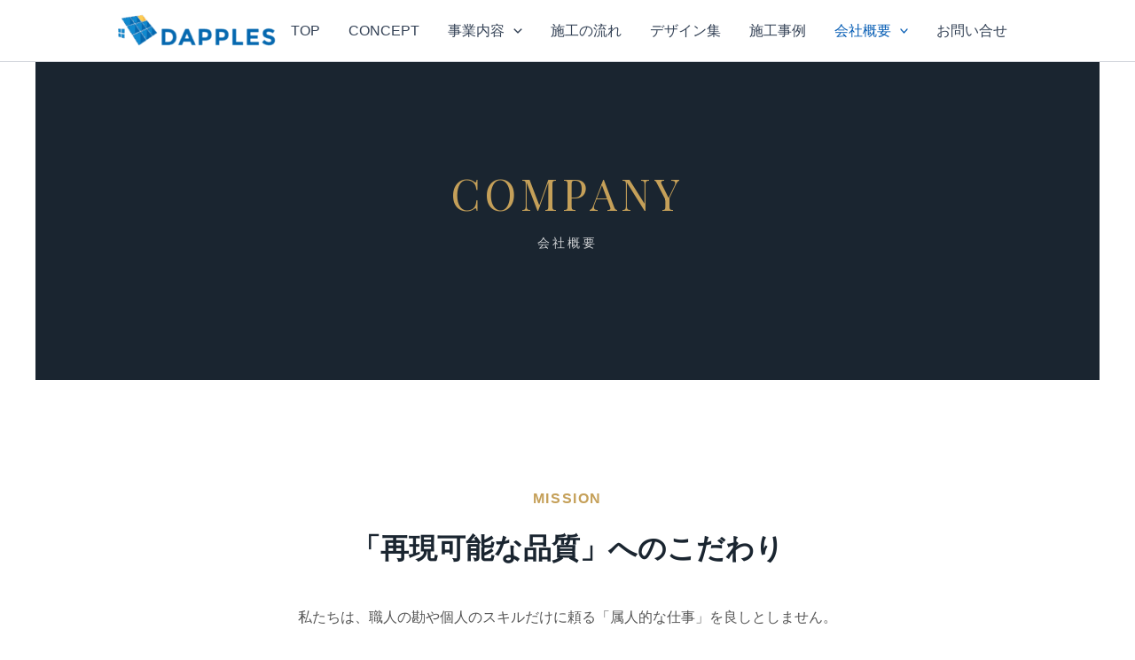

--- FILE ---
content_type: text/css
request_url: https://dapples.jp/wp-content/themes/dapples-works/style.css?ver=1767857834
body_size: 18102
content:
/*
Theme Name: Dapples Works
Template: astra
Description: Astra Child Theme for DAPPLES - Swiss Modern (Final Fix v14 4:3 Ratio)
Author: DAPPLES
Version: 14.4.0
*/

/* =========================================
   0. 基本設定
   ========================================= */
:root {
    --dp-navy: #1A2530;
    --dp-gold: #C5A059;
    --dp-bg-light: #FAFAFA;
    --dp-white: #FFFFFF;
    --dp-border: #EEEEEE;
    --header-height: 100px;
}

body {
    background-color: var(--dp-bg-light);
    color: var(--dp-navy);
    font-family: 'Helvetica Neue', 'Arial', 'Noto Sans JP', sans-serif;
    line-height: 1.8;
    margin: 0;
    padding: 0;
}

img { max-width: 100%; height: auto; display: block; }


/* ★重要: トップページのコンテナ幅制限を解除 */
body.home .site-content > .ast-container {
    max-width: 100% !important;
    padding: 0 !important;
    margin: 0 !important;
}

/* ★重要: ギャラリー詳細ページのコンテナ幅制限を強制解除 */
body.single-gallery .site-content > .ast-container {
    max-width: 100% !important;
    padding: 0 !important;
    margin: 0 !important;
}
body.single-gallery #primary,
body.single-gallery #main {
    margin: 0 !important;
    width: 100% !important;
    max-width: 100% !important;
    padding: 0 !important;
}

/* ★重要: 指定した固定ページ(dp-force-fullwidth)の幅制限をCSSで強制解除 */
/* functions.php でクラスを付与し、ここでスタイルを適用するダブルバインド */
body.dp-force-fullwidth .site-content > .ast-container,
body.dp-force-fullwidth #primary,
body.dp-force-fullwidth #main {
    max-width: 100% !important;
    padding: 0 !important;
    margin: 0 !important;
    width: 100% !important;
}

/* 独自コンテナ（コンテンツの幅を制御） */
.dp-container {
    max-width: 1280px;
    margin: 0 auto;
    padding: 0 40px;
    width: 100%;
    box-sizing: border-box;
}

/* =========================================
   1. ヘッダー (PC/スマホ 完全分離)
   ========================================= */

.dp-header {
    background: #ffffff;
    border-bottom: 1px solid var(--dp-border);
    height: var(--header-height);
    display: flex;
    align-items: center;
    padding: 0 40px;
    position: sticky;
    top: 0;
    z-index: 9999;
    width: 100%;
    box-sizing: border-box;
}

/* ロゴ共通 */
.dp-logo {
    display: flex;
    align-items: center;
    flex-shrink: 0;
}
.dp-logo img, .dp-logo .custom-logo {
    max-height: 40px;
    width: auto;
    height: auto;
}
.dp-logo a.site-title-text {
    font-weight: 900; font-size: 24px; letter-spacing: 0.1em;
    font-family: 'Playfair Display', serif; text-decoration: none; color: var(--dp-navy);
}

/* ▼▼▼ PC表示 (922px以上): 中央寄せ ▼▼▼ */
@media (min-width: 922px) {
    /* Astraのヘッダー構造を強制的に中央寄せにする */
    .site-header .ast-main-header-bar-content,
    .site-header .ast-builder-grid-row {
        justify-content: center !important;
        display: flex !important;
        gap: 60px !important; /* ロゴとメニューの間隔 */
    }

    /* ロゴエリアとメニューエリアの幅制約を解除 */
    .site-header .site-branding,
    .site-header .ast-builder-menu,
    .site-header .ast-header-break-point .main-header-bar-navigation {
        flex: 0 0 auto !important; 
        margin: 0 !important;
        width: auto !important;
    }

    /* Astra特有の「左エリア」「右エリア」の幅を無効化 */
    .site-header .site-header-primary-section-left,
    .site-header .site-header-primary-section-right {
        width: auto !important;
        flex: none !important;
        justify-content: center !important;
    }
    
    /* PC用のjustify設定 */
    .dp-header {
        justify-content: center;
    }
}

/* ▼▼▼ スマホ・タブレット表示 (921px以下): 左右配置（ロゴ左・メニュー右） ▼▼▼ */
@media (max-width: 921px) {
    /* グリッド全体を左右配置に */
    .site-header .ast-main-header-bar-content,
    .site-header .ast-builder-grid-row {
        justify-content: space-between !important;
        display: flex !important;
        width: 100% !important;
        gap: 0 !important;
    }
    
    /* ロゴエリアを左寄せ */
    .site-header .site-header-primary-section-left,
    .site-header .ast-builder-layout-element.site-header-focus-item {
        justify-content: flex-start !important;
        margin-right: auto !important;
        flex: 1 !important; /* 幅を確保 */
    }
    
    /* メニュー（ハンバーガー）エリアを右寄せ */
    .site-header .site-header-primary-section-right,
    .site-header .ast-mobile-menu-trigger-fill {
        justify-content: flex-end !important;
        margin-left: auto !important;
        flex: 0 0 auto !important;
    }
    
    /* ヘッダー内部要素の余白調整 */
    .ast-header-break-point .main-header-bar {
        padding-left: 20px !important;
        padding-right: 20px !important;
    }
}

/* ナビゲーション（PC用） */
.dp-nav ul {
    display: flex; gap: 30px; align-items: center; list-style: none; margin: 0; padding: 0;
}
.dp-nav li { position: relative; }
.dp-nav a {
    font-size: 13px; font-weight: 500; letter-spacing: 0.05em; text-transform: uppercase;
    text-decoration: none; padding: 10px 0; display: block;
    color: var(--dp-navy);
    transition: 0.3s;
}
.dp-nav a:hover, .dp-nav a.active { color: var(--dp-gold); }

/* ドロップダウンメニュー */
.dp-dropdown {
    position: absolute; top: 100%; left: 50%; transform: translateX(-50%) translateY(10px);
    background: #fff; min-width: 240px; box-shadow: 0 10px 30px rgba(0,0,0,0.1);
    border-radius: 4px; opacity: 0; visibility: hidden; transition: all 0.3s;
    padding: 10px 0; border: 1px solid var(--dp-border);
    display: flex; flex-direction: column;
}
.dp-nav li:hover .dp-dropdown { opacity: 1; visibility: visible; transform: translateX(-50%) translateY(0); }
.dp-dropdown a { color: var(--dp-navy) !important; padding: 12px 20px; text-align: left; }
.dp-dropdown a:hover { background: var(--dp-bg-light); color: var(--dp-gold) !important; }

/* CONTACTボタン */
a.dp-btn-nav {
    background: var(--dp-gold); color: #fff !important;
    padding: 10px 25px !important; border-radius: 2px;
}
a.dp-btn-nav:hover { background: var(--dp-navy) !important; }

/* =========================================
   2. コンテンツ共通スタイル
   ========================================= */
/* セクションベース */
.dp-section {
    padding: 120px 0; /* 最新トレンドに合わせて余白を広めに */
    position: relative;
    width: 100%;
}

/* 背景色ユーティリティ */
.dp-bg-white { background-color: #FFFFFF; }
.dp-bg-gray { background-color: #F5F5F5; }
.dp-bg-navy { background-color: #1A2530; color: #fff; }

/* 見出し */
.dp-sec-title { margin-bottom: 60px; color: var(--dp-navy); text-align: left; }
.dp-sec-title.center { text-align: center; }
.dp-sec-title .en {
    display: block; font-size: 13px; letter-spacing: 0.3em; color: var(--dp-gold);
    margin-bottom: 15px; font-weight: 600; font-family: 'Playfair Display', serif;
}
.dp-sec-title .jp {
    display: block; font-size: 38px; font-weight: 900; line-height: 1.3;
}

/* Bento Grid */
.dp-bento-grid { display: grid; grid-template-columns: repeat(3, 1fr); gap: 30px; }
.dp-bento-card {
    background: var(--dp-white); padding: 40px; border: 1px solid var(--dp-border); border-radius: 4px;
    box-shadow: 0 4px 15px rgba(0,0,0,0.05); transition: 0.3s; display: flex; flex-direction: column;
    text-decoration: none; color: inherit; height: 100%; box-sizing: border-box;
}
.dp-bento-card:hover { transform: translateY(-5px); box-shadow: 0 10px 30px rgba(0,0,0,0.1); }
.dp-bento-icon { font-size: 40px; color: var(--dp-gold); margin-bottom: 20px; }
.dp-bento-card h3 { font-size: 20px; font-weight: 700; margin-bottom: 15px; color: var(--dp-navy); }
.dp-bento-card p { font-size: 15px; color: #555; margin-bottom: auto; line-height: 1.8; }

/* ボタン */
.dp-btn {
    display: inline-flex; align-items: center; justify-content: center; padding: 16px 45px;
    text-decoration: none; transition: 0.3s; font-weight: 700; border-radius: 2px; font-size: 14px;
    cursor: pointer;
}
.dp-btn-gold { background: var(--dp-gold); color: #fff; border: 1px solid var(--dp-gold); }
.dp-btn-gold:hover { background: var(--dp-navy); border-color: var(--dp-navy); color: #fff; }
.dp-btn-outline { border: 1px solid var(--dp-navy); color: var(--dp-navy); background: transparent; }
.dp-btn-outline:hover { background: var(--dp-navy); color: #fff; }

/* Works Grid */
.dp-works-grid-v2 { display: grid; grid-template-columns: repeat(3, 1fr); gap: 40px; }
.dp-work-card-v2 {
    background: var(--dp-white); border-radius: 4px; overflow: hidden; box-shadow: 0 4px 15px rgba(0,0,0,0.05);
    transition: transform 0.4s; display: block; text-decoration: none; color: inherit;
}
.dp-work-card-v2:hover { transform: translateY(-8px); }
.dp-work-thumb-v2 { height: 260px; position: relative; overflow: hidden; }
.dp-work-thumb-v2 img { width: 100%; height: 100%; object-fit: cover; transition: transform 0.6s; }
.dp-work-card-v2:hover .dp-work-thumb-v2 img { transform: scale(1.1); }
.dp-work-tag { position: absolute; top: 20px; left: 20px; background: rgba(26,37,48,0.9); color: #fff; font-size: 11px; padding: 6px 14px; border-radius: 2px; font-weight: 600; z-index: 2; }
.dp-work-price { position: absolute; bottom: 0; right: 0; background: var(--dp-gold); color: #fff; font-weight: 700; padding: 8px 20px; font-size: 14px; z-index: 2; }
.dp-work-body { padding: 25px; }
.dp-work-title { font-size: 18px; font-weight: 700; margin-bottom: 10px; color: var(--dp-navy); }

/* スプリットレイアウト */
.dp-split { display: flex; align-items: center; gap: 60px; justify-content: space-between; }
.dp-split-img { flex: 1; max-width: 50%; }
.dp-split-img img { width: 100%; border-radius: 2px; box-shadow: 0 10px 30px rgba(0,0,0,0.05); }
.dp-split-text { flex: 1; max-width: 50%; }

/* CTAセクション（リッチ）修正版 */
.dp-cta-rich {
    background-image: url('http://exterior.dapples.jp/wp-content/uploads/allcta2r-scaled.jpg');
    background-size: cover;
    background-position: center;
    background-attachment: fixed; /* パララックス効果で奥行きを出す */
    color: #fff;
    text-align: center;
    padding: 160px 0;
    position: relative;
    width: 100%;
    overflow: hidden;
}

.dp-cta-rich::before {
    content: '';
    position: absolute;
    inset: 0;
    /* 修正前: background: rgba(26,37,48,0.85); */
    /* 修正後: 少し明るくし、青みを強調して写真を活かす */
    background: rgba(26, 37, 48, 0.65);
    /* オプション: すりガラス効果で文字を読みやすくする（モダンな処理） */
    backdrop-filter: blur(2px); 
    z-index: 1;
}

.dp-cta-content {
    position: relative;
    z-index: 2;
}

/* タイトルにアクセントを追加 */
.dp-cta-rich h2 {
    text-shadow: 0 4px 10px rgba(0,0,0,0.3);
}

/* CTAセクション修正 */
.dp-cta-rich h2 {
    /* 文字色をゴールドに変更して視認性確保 */
    color: var(--dp-gold) !important; 
    /* 読みやすくするための強い影 */
    text-shadow: 0 2px 5px rgba(0,0,0,0.8);
    font-size: 42px; /* 少しサイズアップ */
}

/* 本文は白のままで、影を落として読みやすくする */
.dp-cta-rich p {
    color: #fff;
    text-shadow: 0 2px 4px rgba(0,0,0,0.9);
    font-weight: 500;
}

/* フッター */
.dp-footer { background: var(--dp-navy); color: #fff; padding: 60px 0; text-align: center; width: 100%; }

/* ページヘッダー (下層) */
.dp-page-header { background-color: var(--dp-navy); color: #fff; padding: 100px 0; text-align: center; background-size: cover; background-position: center; width: 100%; }
.dp-page-title { font-size: 48px; font-family: 'Playfair Display', serif; color: var(--dp-gold); margin-bottom:10px; }
.dp-page-desc { font-size: 16px; opacity: 0.9; }

/* 詳細ページ系 */
.dp-service-detail-hero { width: 100%; height: 400px; display: flex; align-items: center; justify-content: center; background-size: cover; color: #fff; margin-bottom: 80px; }
.dp-detail-content { display: flex; gap: 50px; align-items: flex-start; margin-bottom: 80px; }
.dp-detail-text, .dp-detail-img { flex: 1; }

/* レスポンシブ */
@media (max-width: 1024px) {
    .dp-bento-grid, .dp-works-grid-v2 { grid-template-columns: repeat(2, 1fr); }
    .dp-container { padding: 0 25px; }
    .dp-split, .dp-detail-content { flex-direction: column; }
    .dp-split-img, .dp-split-text { max-width: 100%; }
}
@media (max-width: 768px) {
    .dp-container, .ast-container { padding: 0 3% !important; }
    .dp-bento-grid, .dp-works-grid-v2 { grid-template-columns: 1fr; }
    .dp-header { padding: 0 20px; }
    .dp-nav { display: none; } 
    /* dp-sec-title.center の左寄せ設定は削除（中央寄せ維持の要望が多いため） */
}

/* =========================================
   フッターデザインの刷新 (Silent Luxury)
   ========================================= */

/* フッター全体の背景をネイビーにし、余白を広げる */
.site-footer {
    background-color: #1A2530 !important;
    color: #ffffff !important;
    border-top: 1px solid rgba(255, 255, 255, 0.1);
    padding: 40px 0 !important;
}

/* 著作権テキストのデザイン */
.ast-footer-copyright {
    color: rgba(255, 255, 255, 0.6) !important; /* 少しグレーがかった白で上品に */
    font-size: 13px !important;
    letter-spacing: 0.05em;
    font-family: 'Helvetica Neue', Arial, sans-serif;
}

/* リンクがある場合のホバー色（念のため） */
.site-footer a {
    color: #ffffff !important;
}
.site-footer a:hover {
    color: #C5A059 !important; /* ホバー時にゴールド */
}

/* Astraのデフォルトの区切り線などを消す */
.ast-small-footer-section-1 {
    border: none !important;
}

/* =========================================
   Astra標準の余白（隙間）を強制削除
   ========================================= */
@media (min-width: 1200px) {
    .ast-plain-container.ast-no-sidebar #primary {
        margin-bottom: 0 !important;
        /* もし上部の隙間も気になる場合は下記も有効化してください */
        /* margin-top: 0 !important; */
    }
}

/* =========================================
   Astraのページビルダー用デフォルト余白を強制削除
   ========================================= */
.ast-single-post.ast-page-builder-template .site-main > article, 
.ast-page-builder-template .post-navigation,
.ast-page-builder-template .entry-content {
    padding-top: 0 !important;
    padding-bottom: 0 !important;
    padding-left: 0 !important;
    padding-right: 0 !important;
    margin-top: 0 !important;
    margin-bottom: 0 !important;
}

/* =========================================
   Contact Form 7 デザイン (Silent Luxury)
   ========================================= */

/* フォーム全体の幅調整（スマホで見やすく） */
.dp-form-container {
    width: 100%;
    max-width: 100%;
}

/* 行ごとのレイアウト */
.dp-form-row {
    margin-bottom: 30px;
    display: flex;
    flex-direction: column;
    text-align: left;
}

/* ラベルデザイン */
.dp-form-label {
    font-weight: 700;
    margin-bottom: 10px;
    font-size: 14px;
    color: #1A2530; /* ネイビー */
    display: flex;
    align-items: center;
    gap: 10px;
}

/* 必須・任意バッジ */
.dp-required, .dp-any {
    font-size: 11px;
    padding: 2px 8px;
    border-radius: 2px;
    font-weight: 500;
}
.dp-required { background: #C5A059; color: #fff; } /* ゴールド */
.dp-any { background: #eee; color: #666; }

/* 入力フィールド共通 */
.dp-form-control, .dp-form-select {
    width: 100%;
    padding: 15px;
    border: 1px solid #ddd;
    border-radius: 2px;
    font-size: 16px;
    background: #FAFAFA;
    transition: 0.3s;
    box-sizing: border-box; /* 枠からはみ出さない設定 */
}

/* フォーカス時（入力中） */
.dp-form-control:focus, .dp-form-select:focus {
    background: #fff;
    border-color: #1A2530; /* ネイビー */
    outline: none;
    box-shadow: 0 0 0 1px #1A2530;
}

/* テキストエリア */
textarea.dp-form-control {
    height: 180px;
    line-height: 1.6;
}

/* 送信ボタンエリア */
.dp-form-submit {
    text-align: center;
    margin-top: 40px;
}
.dp-form-submit .wpcf7-submit {
    width: 100%;
    max-width: 300px;
    padding: 18px 0;
    cursor: pointer;
}

/* プライバシーポリシーチェック */
.dp-privacy-row {
    text-align: center;
    margin-top: 40px;
    font-size: 14px;
}
.dp-privacy-check input {
    margin-right: 10px;
    transform: scale(1.2);
}

/* エラーメッセージの美化 */
.wpcf7-not-valid-tip {
    font-size: 12px;
    color: #d9534f;
    margin-top: 5px;
    font-weight: 500;
}

/* レスポンシブ対応 */
@media (min-width: 769px) {
    /* PCではラベルと入力を横並びにしたい場合（今回は縦並び推奨ですが、横にしたい場合はここを調整） */
    /* 現在のデザインは縦積み（Stack）で、モダンかつスマホファーストな設計にしています */
}

/* =========================================
   お気に入りボタンの状態変化
   ========================================= */

/* ボタン自体のスタイル（詳細ページ用） */
.dp-like-btn {
    display: inline-flex; 
    align-items: center; 
    gap: 12px;
    cursor: pointer;
    background: #fff;
    border: 1px solid #1A2530;
    color: #1A2530;
    padding: 14px 40px;
    border-radius: 50px;
    font-size: 14px;
    font-weight: 700;
    letter-spacing: 0.1em;
    transition: all 0.3s ease;
    box-shadow: 0 4px 10px rgba(0,0,0,0.05);
}

.dp-like-btn:hover {
    background: #1A2530;
    color: #fff;
    transform: translateY(-2px);
    box-shadow: 0 6px 15px rgba(0,0,0,0.15);
}

/* アイコン */
.dp-like-icon {
    font-size: 18px;
    color: #ccc;
    transition: 0.3s;
}
.dp-like-btn:hover .dp-like-icon {
    color: #fff;
}

/* アクティブ（登録済み）の時 */
.dp-like-btn.active {
    border-color: #e0245e;
    color: #e0245e;
    background: #fff0f5;
}

.dp-like-btn.active .dp-like-icon {
    color: #e0245e; /* ピンクレッド */
    font-weight: 900; /* ハートを塗りつぶし風に見せる（フォントによる） */
    animation: heartPop 0.3s ease-out;
}
.dp-like-btn.active:hover {
    background: #e0245e;
    color: #fff;
}
.dp-like-btn.active:hover .dp-like-icon {
    color: #fff;
}

@keyframes heartPop {
    0% { transform: scale(1); }
    50% { transform: scale(1.3); }
    100% { transform: scale(1); }
}


/* ついでに、タグリンクのスタイルも定義（ショートコード用） */
.dp-tag-list .dp-tag-link {
    display: inline-block;
    background: #f0f0f0;
    color: #666;
    padding: 5px 15px;
    border-radius: 20px;
    text-decoration: none;
    font-size: 12px;
    margin-right: 5px;
    margin-bottom: 5px;
    transition: 0.3s;
}
.dp-tag-list .dp-tag-link:hover {
    background: #ddd;
    color: #333;
}

/* =========================================
   施工事例詳細ページ (V3.0 FIXED + 4:3 Ratio)
   ========================================= */

/* 全体ラッパー */
.dp-case-wrapper {
    width: 100%;
    max-width: 960px;
    margin: 0 auto;
    padding: 0 20px;
    color: #333;
    font-family: 'Helvetica Neue', Arial, sans-serif;
    box-sizing: border-box;
}

/* セクション共通 */
.dp-case-section { margin-bottom: 100px; }

/* 見出し（英語サブタイトル付き） */
.dp-case-heading {
    font-size: 24px;
    font-weight: 700;
    color: #1A2530;
    margin-bottom: 30px;
    text-align: center;
    display: flex;
    flex-direction: column;
    align-items: center;
}
.dp-case-heading::before {
    content: attr(data-en);
    font-family: 'Playfair Display', serif;
    font-size: 14px;
    color: #C5A059;
    letter-spacing: 0.2em;
    margin-bottom: 10px;
    display: block;
}

/* 1. ページ内ナビゲーション (目次) */
.dp-page-nav {
    display: flex;
    justify-content: center;
    gap: 30px;
    margin-bottom: 60px;
    flex-wrap: wrap;
    border-bottom: 1px solid #eee;
    padding-bottom: 20px;
}
.dp-nav-link {
    font-size: 14px;
    color: #888;
    padding: 5px 0;
    text-decoration: none;
    transition: 0.3s;
    position: relative;
    font-weight: 500;
    letter-spacing: 0.05em;
    border: none;
    background: none;
}
.dp-nav-link::after {
    content: ''; position: absolute; bottom: 0; left: 0; width: 0; height: 1px;
    background: #C5A059; transition: 0.3s;
}
.dp-nav-link:hover { color: #1A2530; }
.dp-nav-link:hover::after { width: 100%; }
.dp-nav-link::before { content: '↓'; font-size: 10px; margin-right: 5px; opacity: 0.5; }

/* 2. ストーリー（課題・要望） */
.dp-story-box {
    background: #F9F9F9;
    padding: 60px;
    border-radius: 4px;
    text-align: center;
}
.dp-story-title { font-weight: 700; font-size: 18px; margin-bottom: 20px; color: #1A2530; }
.dp-story-text { font-size: 16px; line-height: 1.8; color: #555; }

/* 3. コンセプト (画像設定：4:3比率固定・レスポンシブ対応) */
.dp-concept-img {
    width: 100%;
    height: auto;
    aspect-ratio: 4 / 3; /* ★ここで縦横比を4:3に固定 */
    border-radius: 4px;
    margin-bottom: 30px;
    box-shadow: 0 10px 30px rgba(0,0,0,0.05);
    display: block;
    object-fit: cover; /* 枠に合わせてトリミング（歪ませない） */
    object-position: center 60%; /* 中心よりやや下を基準 */
}
.dp-concept-text {
    font-size: 16px;
    line-height: 2.0;
    text-align: center;
    margin-bottom: 40px;
}

/* 4. こだわり (スプリットレイアウト - 画像設定：4:3比率固定) */
/* 標準レイアウト用 */
.dp-split { display: flex; align-items: center; gap: 50px; margin-bottom: 60px; }
.dp-split-img, .dp-split-text { flex: 1; }
.dp-split-img img { 
    width: 100%; 
    height: auto;
    aspect-ratio: 4 / 3; /* ★4:3固定 */
    border-radius: 4px; 
    display: block;
    object-fit: cover; /* トリミング */
}
.dp-point-title { font-size: 20px; font-weight: 700; margin-bottom: 15px; color: #1A2530; }

/* カスタムレイアウト用 (.dp-split-custom) - HTML側でよく使用されるクラス */
.dp-split-custom figure { margin: 0; width: 100%; }
.dp-split-custom figure img {
    width: 100%;
    height: auto;
    aspect-ratio: 4 / 3; /* ★4:3固定 */
    display: block;
    border-radius: 8px;
    object-fit: cover; /* トリミング */
}

/* .dp-split-custom のPC/SPレイアウト調整 */
@media (min-width: 768px) {
    .dp-split-custom {
        display: flex;
        align-items: center;
        gap: 50px;
        margin-bottom: 60px;
    }
    /* 交互配置用: flex-direction: row-reverse を style属性で入れた場合も効くように */
    .dp-split-custom[style*="row-reverse"] {
        flex-direction: row-reverse;
    }
    .dp-split-custom > figure,
    .dp-split-custom > .dp-split-custom-text {
        flex: 1; /* 1:1 分割 */
    }
}
@media (max-width: 767px) {
    .dp-split-custom {
        display: block;
        margin-bottom: 40px;
    }
    .dp-split-custom > figure {
        margin-bottom: 20px;
    }
}

/* 5. Micro CTA (WEB閲覧タイプ) */
.dp-micro-cta {
    background: #fff;
    border: 2px solid #1A2530;
    padding: 60px 40px;
    margin: 80px auto;
    position: relative;
    box-shadow: 0 10px 30px rgba(0,0,0,0.05);
    max-width: 800px;
    width: 100%;
    
    /* 中身を中央揃え */
    display: flex;
    flex-direction: column;
    align-items: center;
    text-align: center;
}

.dp-micro-cta::before {
    content: 'FREE ACCESS';
    position: absolute;
    top: -15px;
    left: 50%;
    transform: translateX(-50%);
    background: #1A2530;
    color: #fff;
    padding: 5px 25px;
    font-size: 12px;
    letter-spacing: 0.1em;
    font-weight: 700;
    white-space: nowrap;
}

/* ボタンの幅調整 */
.dp-micro-cta .dp-btn {
    min-width: 300px;
    max-width: 100%;
}

/* 6. お客様の声 */
.dp-voice-box {
    border: 1px solid #eee;
    padding: 50px;
    position: relative;
    background: #fff;
    border-radius: 4px;
}
.dp-voice-icon {
    position: absolute; top: -20px; left: 50%; transform: translateX(-50%);
    background: #C5A059; color: #fff; width: 40px; height: 40px;
    border-radius: 50%; display: flex; align-items: center; justify-content: center;
    font-size: 20px;
}

/* 7. 担当者 */
.dp-staff-box {
    display: flex; gap: 40px; align-items: flex-start;
    border-top: 1px solid #eee; padding-top: 40px; margin-top: 40px;
}
.dp-staff-img { width: 100px; height: 100px; border-radius: 50%; object-fit: cover; flex-shrink: 0; }

/* 8. タグ・お気に入り */
.dp-tags-area {
    margin-top: 60px; padding-top: 40px; border-top: 1px solid #eee;
    display: flex; justify-content: space-between; align-items: center; flex-wrap: wrap; gap: 20px;
}

/* 9. スマホ対応 (メディアクエリ) */
@media (max-width: 768px) {
    .dp-split { flex-direction: column !important; gap: 30px !important; }
    .dp-split-img, .dp-split-text { width: 100% !important; flex: auto !important; }
    .dp-staff-box { flex-direction: column; text-align: center; align-items: center; gap: 20px; }
    .dp-tags-area { flex-direction: column; text-align: center; }
    .dp-nav-link { font-size: 12px; width: 45%; text-align: center; }
    .dp-page-nav { justify-content: space-between; gap: 10px; }
    .dp-micro-cta { padding: 40px 20px; margin: 60px 0; }
    .dp-micro-cta .dp-btn { width: 100%; min-width: 0; }
}

/* =========================================
   10. Swiperデザイン (ギャラリー画像 4:3 固定修正版)
   ========================================= */
.swiper-pagination-bullet-active {
    background: var(--dp-gold) !important;
}

/* ▼▼▼ 修正：ギャラリー画像の比率を4:3に強制統一 ▼▼▼ */
.dp-works-slider img,
.dp-gallery-slider img, /* 念のため別クラス名も想定して追加 */
#gallery img {
    width: 100% !important;
    height: auto !important;
    aspect-ratio: 4 / 3 !important; /* ★ここで縦横比を4:3に固定 */
    object-fit: cover !important;   /* 枠に合わせてトリミング（歪み防止） */
    border-radius: 4px;             /* 他の画像と合わせて角丸に */
}

/* ▼▼▼ 修正：スマホ表示時の設定 ▼▼▼ */
@media (max-width: 768px) {
    /* 以前の height: 300px !important; を削除し、アスペクト比指定を優先 */
    .dp-works-slider img {
        height: auto !important;        /* 固定高さを解除 */
        aspect-ratio: 4 / 3 !important; /* スマホでも4:3を維持 */
    }
}

/* ▼▼▼ リフォーム事例専用スタイル (Minimal & Luxury) ▼▼▼ */

/* 1. 概要セクション（シンプルに） */
.dp-reform-intro {
    margin-bottom: 50px;
    border-bottom: 1px solid #E1E4E8;
    padding-bottom: 30px;
}
.dp-reform-intro h2 {
    font-size: 24px;
    color: #1A2530; /* Navy */
    margin-bottom: 20px;
    font-weight: 700;
    line-height: 1.4;
}
.dp-reform-intro p {
    font-size: 15px;
    color: #555;
    line-height: 1.8;
}

/* 2. ポイントセクション（スペック表風リストデザイン） */
.dp-point-list {
    margin-bottom: 50px;
}
.dp-point-row {
    display: flex;
    border-top: 1px solid #E1E4E8;
    padding: 25px 0;
    align-items: baseline;
}
.dp-point-row:last-child {
    border-bottom: 1px solid #E1E4E8;
}

/* ナンバリング */
.dp-point-num {
    font-family: "Helvetica Neue", Helvetica, Arial, sans-serif;
    font-size: 14px;
    color: #C5A059; /* Gold */
    font-weight: bold;
    width: 40px;
    flex-shrink: 0;
    padding-top: 2px;
}

/* 見出しと本文のラッパー */
.dp-point-content {
    width: 100%;
}

/* ポイントの見出し */
.dp-point-head {
    font-size: 18px;
    font-weight: bold;
    color: #1A2530;
    margin-bottom: 10px;
    display: block;
}

/* ポイントの本文 */
.dp-point-text {
    font-size: 14px;
    color: #666;
    line-height: 1.8;
    margin: 0;
}

/* 3. CTAエリア（リフォーム用） */
.dp-reform-cta {
    background-color: #F5F7FA;
    border: 1px solid #E1E4E8;
    border-radius: 4px; 
    padding: 40px 30px;
    text-align: center;
    margin-bottom: 40px;
}
.dp-reform-cta h3 {
    font-size: 20px;
    color: #1A2530;
    font-weight: bold;
    margin-bottom: 15px;
}
.dp-btn-contact {
    display: inline-block;
    background: #1A2530; 
    color: #fff;
    font-weight: bold;
    padding: 16px 45px;
    text-decoration: none;
    transition: all 0.3s;
    font-size: 15px;
    letter-spacing: 0.05em;
}
.dp-btn-contact:hover {
    background: #C5A059;
    opacity: 1;
}

/* スマホ対応 */
@media screen and (max-width: 768px) {
    .dp-point-row { flex-direction: column; }
    .dp-point-num { margin-bottom: 5px; }
    .dp-reform-cta { padding: 30px 20px; }
}

/* =========================================
   DESIGN GALLERY STYLES (一覧用)
   ========================================= */

/* フィルターナビ */
.dp-gallery-filter {
    display: flex;
    justify-content: center;
    flex-wrap: wrap;
    gap: 15px;
}
.dp-gallery-filter a {
    color: #888;
    text-decoration: none;
    font-size: 13px;
    font-weight: 500;
    padding: 5px 15px;
    border-radius: 50px;
    transition: 0.3s;
    border: 1px solid transparent;
}
.dp-gallery-filter a:hover,
.dp-gallery-filter a.active {
    color: #1A2530;
    border-color: #1A2530;
    background: #f0f0f0;
}

/* ギャラリーグリッド（一覧） */
.dp-gallery-grid {
    display: grid;
    grid-template-columns: repeat(3, 1fr);
    gap: 30px;
    margin-bottom: 60px;
}
.dp-gallery-card {
    display: block;
    text-decoration: none;
    background: #fff;
    border-radius: 4px; /* 角丸を少し控えめに */
    overflow: hidden;
    transition: transform 0.4s ease, box-shadow 0.4s ease;
}
.dp-gallery-card:hover {
    transform: translateY(-5px);
    box-shadow: 0 15px 40px rgba(0,0,0,0.1);
}

/* 画像エリア */
.dp-gallery-thumb {
    position: relative;
    overflow: hidden;
    aspect-ratio: 4 / 3; /* 4:3比率固定 */
}
.dp-gallery-thumb img {
    width: 100%;
    height: 100%;
    object-fit: cover;
    transition: transform 0.6s ease;
}
.dp-gallery-card:hover .dp-gallery-thumb img {
    transform: scale(1.05);
}

/* ホバー時のオーバーレイ */
.dp-gallery-overlay {
    position: absolute;
    inset: 0;
    background: rgba(26, 37, 48, 0.4);
    display: flex;
    align-items: center;
    justify-content: center;
    opacity: 0;
    transition: 0.3s;
}
.dp-gallery-card:hover .dp-gallery-overlay {
    opacity: 1;
}
.dp-view-btn {
    color: #fff;
    border: 1px solid #fff;
    padding: 10px 20px;
    font-size: 12px;
    letter-spacing: 0.1em;
    background: rgba(0,0,0,0.2);
}

/* カード情報 */
.dp-gallery-info {
    padding: 20px;
}
.dp-gallery-title {
    font-size: 16px;
    font-weight: 700;
    color: #1A2530;
    margin-bottom: 8px;
    line-height: 1.4;
}
.dp-gallery-cat {
    font-size: 12px;
    color: #C5A059;
    font-weight: 500;
}

/* 詳細ページ (一覧用) */
.dp-gallery-single-header {
    text-align: center;
    margin-bottom: 40px;
}
.dp-gallery-tags .dp-tag {
    display: inline-block;
    background: rgba(255,255,255,0.1);
    color: #fff;
    border: 1px solid rgba(255,255,255,0.3);
    padding: 5px 15px;
    font-size: 12px;
    margin: 0 5px;
    border-radius: 50px;
}
.dp-gallery-content {
    font-size: 16px;
    line-height: 1.8;
    color: #555;
}
.dp-gallery-content img {
    max-width: 100%;
    height: auto;
    margin: 30px 0;
    border-radius: 4px;
}

/* レスポンシブ */
@media (max-width: 1024px) {
    .dp-gallery-grid { grid-template-columns: repeat(2, 1fr); }
}
@media (max-width: 768px) {
    .dp-gallery-grid { grid-template-columns: 1fr; gap: 40px; }
    .dp-gallery-info { padding: 15px; }
}

/* =========================================
   11. DESIGN GALLERY 詳細ページ用拡張 (New - 上記既存に追加)
   ========================================= */

/* 詳細ページ用グリッドレイアウト（既存の dp-gallery-grid とは別物として定義） */
.dp-gallery-grid-detail {
    display: grid;
    grid-template-columns: 1fr;
    gap: 24px;
    margin-bottom: 60px;
}
@media (min-width: 768px) {
    .dp-gallery-grid-detail {
        grid-template-columns: repeat(2, 1fr);
        gap: 40px;
    }
}

/* 全幅表示アイテム */
.dp-g-item.wide {
    grid-column: 1 / -1;
}

/* 詳細画像の装飾 */
.dp-g-item {
    margin: 0;
    overflow: hidden;
    position: relative;
    border-radius: 4px;
    box-shadow: 0 10px 30px rgba(0,0,0,0.05);
}
.dp-g-item img {
    width: 100%;
    height: auto;
    display: block;
    transition: transform 0.6s cubic-bezier(0.25, 1, 0.5, 1);
    cursor: zoom-in; /* クリック可能を示唆 */
}
.dp-g-item:hover img {
    transform: scale(1.03);
}

/* 画像キャプション */
.dp-g-item figcaption {
    margin-top: 12px;
    font-size: 0.85rem;
    color: #666;
    font-family: 'Shippori Mincho', serif;
    letter-spacing: 0.05em;
    text-align: right;
}

/* 詳細ページ内の本文テキスト */
.dp-g-text {
    grid-column: 1 / -1;
    max-width: 800px;
    margin: 20px auto 40px;
    line-height: 2.2;
    color: #444;
    font-size: 1rem;
    text-align: justify;
}

/* ライトボックス (Design Gallery用) */
#lightbox {
    position: fixed;
    inset: 0;
    z-index: 10000;
    background: rgba(0,0,0,0.95);
    display: flex;
    justify-content: center;
    align-items: center;
    padding: 20px;
    opacity: 0;
    pointer-events: none;
    transition: opacity 0.3s ease;
}
#lightbox.active {
    opacity: 1;
    pointer-events: auto;
}
#lightbox-img {
    max-height: 85vh;
    max-width: 100%;
    object-fit: contain;
    box-shadow: 0 0 50px rgba(0,0,0,0.5);
}
#lightbox-caption {
    position: absolute;
    bottom: 30px;
    color: #fff;
    font-family: 'Shippori Mincho', serif;
    letter-spacing: 0.1em;
    text-align: center;
    width: 100%;
}
#lightbox-close {
    position: absolute;
    top: 30px;
    right: 40px;
    color: #fff;
    font-size: 40px;
    cursor: pointer;
    background: none;
    border: none;
    padding: 10px;
}

/* ▼ 送信ボタンの位置ズレ修正 ▼ */

/* 1. CF7が勝手に挿入するpタグを強制的に中央揃えにする */
.dp-lp-right .wpcf7 form p {
    text-align: center !important;
    width: 100%;
}

/* 2. ボタンを囲むラッパーも念のため中央揃え属性を持つ */
.dp-form-submit {
    display: flex;
    justify-content: center !important; /* Flexboxでの中央寄せ */
    text-align: center !important;      /* テキストとしての中央寄せ */
    width: 100%;
}

/* 3. ボタン本体に左右自動マージンを与えて強制的に真ん中へ */
.dp-lp-right input[type="submit"] {
    display: block !important;
    margin-left: auto !important;
    margin-right: auto !important;
}

/* 顧客プロジェクト詳細ページの調整 */
.single-client_projects .ast-archive-description,
.single-client_projects .ast-breadcrumbs,
.single-client_projects .entry-header .entry-meta,
.single-client_projects .post-navigation {
    display: none !important;
}

/* タイトル周りの余白調整 */
.single-client_projects .entry-header {
    margin-top: 40px;
    margin-bottom: 40px;
    text-align: center;
}

/* 顧客プロジェクト詳細ページ (dp-force-fullwidthクラスが付与された場合) の幅制限を強制解除 */
body.dp-force-fullwidth .site-content > .ast-container,
body.dp-force-fullwidth #primary,
body.dp-force-fullwidth #main {
    max-width: 100% !important;
    padding: 0 !important;
    margin: 0 !important;
    width: 100% !important;
}

/* =========================================
   12. 顧客プロジェクトページ専用スタイル (FIXED)
   ========================================= */

/* 強制全幅設定 (single-client_projects用) */
body.single-client_projects .site-content > .ast-container,
body.single-client_projects #primary,
body.single-client_projects #main {
    max-width: 100% !important;
    padding: 0 !important;
    margin: 0 !important;
    width: 100% !important;
}

/* フォームラッパー */
.dp-docs-wrapper {
    background: #fff;
    border-radius: 4px;
    box-shadow: 0 10px 30px rgba(0,0,0,0.05);
    padding: 40px;
    margin-top: 40px;
}
.dp-docs-head {
    font-size: 18px;
    font-weight: 700;
    color: #1A2530;
    padding-bottom: 20px;
    border-bottom: 2px solid #eee;
    margin-bottom: 0;
    letter-spacing: 0.05em;
}
.dp-no-docs {
    text-align: center;
    padding: 40px;
    color: #888;
    background: #fff;
    border-radius: 4px;
}

/* リストアイテム */
.dp-doc-item {
    display: flex;
    justify-content: space-between;
    align-items: center;
    padding: 25px 0;
    border-bottom: 1px solid #eee;
    transition: 0.3s;
}
.dp-doc-item:last-child {
    border-bottom: none;
}
.dp-doc-item:hover {
    background-color: #fcfcfc;
}
.dp-doc-info {
    flex: 1;
    padding-right: 20px;
}
.dp-doc-meta {
    display: flex;
    align-items: center;
    gap: 15px;
    margin-bottom: 5px;
}
.dp-doc-date {
    font-family: 'Helvetica Neue', Arial, sans-serif;
    color: #888;
    font-size: 14px;
}
.dp-doc-badge {
    background: #1A2530;
    color: #fff;
    font-size: 11px;
    padding: 3px 10px;
    border-radius: 2px;
    font-weight: 500;
}
.dp-doc-memo {
    font-size: 14px;
    color: #333;
    font-weight: 700;
}

/* ボタン */
.dp-btn-view {
    display: inline-flex;
    align-items: center;
    gap: 8px;
    background: #fff;
    border: 1px solid #1A2530;
    color: #1A2530;
    padding: 10px 20px;
    font-size: 13px;
    font-weight: 700;
    border-radius: 50px;
    cursor: pointer;
    transition: 0.3s;
    text-decoration: none;
}
.dp-btn-view:hover {
    background: #1A2530;
    color: #fff;
}

/* モーダルスタイル */
.dp-doc-modal {
    position: fixed;
    top: 0;
    left: 0;
    width: 100%;
    height: 100%;
    z-index: 999999;
    display: flex;
    align-items: center;
    justify-content: center;
    opacity: 0;
    visibility: hidden;
    transition: 0.3s;
}
.dp-doc-modal.is-active {
    opacity: 1;
    visibility: visible;
}

.dp-modal-overlay {
    position: absolute;
    top: 0;
    left: 0;
    width: 100%;
    height: 100%;
    background: rgba(0, 0, 0, 0.85);
    backdrop-filter: blur(5px);
}

.dp-modal-container {
    position: relative;
    width: 90%;
    max-width: 1000px;
    height: 90vh;
    background: #fff;
    border-radius: 4px;
    display: flex;
    flex-direction: column;
    overflow: hidden;
    box-shadow: 0 20px 50px rgba(0,0,0,0.5);
}

.dp-modal-header {
    padding: 15px 20px;
    background: #f5f5f5;
    border-bottom: 1px solid #ddd;
    display: flex;
    justify-content: space-between;
    align-items: center;
    flex-shrink: 0;
}
.dp-modal-title {
    font-weight: 700;
    color: #1A2530;
    font-size: 14px;
}
.dp-modal-close {
    background: none;
    border: none;
    font-size: 28px;
    line-height: 1;
    color: #888;
    cursor: pointer;
    padding: 0;
}
.dp-modal-close:hover {
    color: #1A2530;
}

.dp-modal-body {
    flex: 1;
    position: relative;
    background: #525659; /* PDF背景色に合わせる */
    /* Google Docs Viewer用調整 */
    overflow: hidden; 
}

.dp-doc-iframe {
    width: 100%;
    height: 100%;
    border: none;
    display: block;
}

/* スマホ対応 */
@media (max-width: 768px) {
    /* フォーム周り */
    .dp-docs-wrapper { padding: 20px; }
    .dp-doc-item { flex-direction: column; align-items: flex-start; gap: 15px; }
    .dp-doc-action { width: 100%; text-align: center; }
    .dp-btn-view { width: 100%; justify-content: center; }

    /* PDFモーダル（スマホ全画面最適化） */
    .dp-modal-container {
        width: 100% !important;
        height: 100% !important;
        max-width: 100% !important;
        border-radius: 0;
        box-shadow: none;
        display: flex;
        flex-direction: column;
    }
    
    /* モーダルヘッダー */
    .dp-modal-header {
        flex-shrink: 0;
        height: 50px;
        box-sizing: border-box;
    }

    /* モーダルボディ（Google Docs Viewerは内部スクロールを持つためoverflow不要） */
    .dp-modal-body {
        flex: 1;
        height: calc(100% - 50px);
        overflow: hidden !important; 
    }

    /* iframe自体 */
    .dp-doc-iframe {
        width: 100%;
        min-height: 100%;
        display: block;
        max-width: 100vw;
    }
}

/* style.css (修正版) */

/* =========================================
   PDF Embedder 表示調整 (スクロール優先版)
   ========================================= */

/* 1. モーダルボディのスクロール許可 */
/* ヘッダー以外の部分をスクロール可能エリアにする */
.dp-doc-modal .dp-modal-body {
    height: calc(100% - 60px); /* ヘッダーの高さを引いた残り */
    overflow-y: auto !important; /* 縦スクロールを許可 */
    -webkit-overflow-scrolling: touch; /* iOSで滑らかにスクロール */
    background: #525659; /* PDF背景色 */
    position: relative;
    padding-bottom: 60px; /* ★重要: ツールバーが被る分の余白を下部に確保 */
}

/* 2. PDFラッパーの高さ制限を解除 */
/* 無理に100%にせず、PDF本来の高さに任せる */
.dp-pdf-wrapper {
    width: 100%;
    height: auto !important; 
    min-height: 100%;
    display: block; /* Flex廃止 */
    position: relative;
}

/* 3. PDF Embedder 本体の調整 */
.pdfemb-viewer-canvas {
    width: 100% !important;
    height: auto !important;
    display: block;
    margin: 0 auto;
}

/* 4. ツールバーの見た目調整 */
/* toolbarfixed="on" の場合、絶対配置になるため位置を微調整 */
.pdfemb-toolbar {
    background-color: rgba(26, 37, 48, 0.9) !important; /* ネイビー系の半透明 */
    bottom: 0 !important;
    left: 0 !important;
    width: 100% !important;
    padding: 15px 0 !important; /* 指で押しやすいように太くする */
    z-index: 1000 !important;
    position: fixed !important; /* 画面下部に固定 */
}

/* ページ送りボタンを見やすく */
.pdfemb-toolbar button {
    color: #C5A059 !important; /* ゴールド色で視認性アップ */
    opacity: 1 !important;
}

/* ページ番号の文字色 */
.pdfemb-toolbar .pdfemb-page-num {
    color: #fff !important;
    font-weight: bold;
}

/* 5. ダウンロードリンクを隠す（念のため） */
a.pdfemb-download {
    display: none !important;
}

/* --- スマホ専用調整 --- */
@media (max-width: 768px) {
    /* モーダル全体の高さを画面いっぱいに */
    .dp-modal-container {
        height: 100% !important;
        max-height: 100% !important;
        border-radius: 0 !important;
    }
    
    /* ツールバーを少し大きくしてタップしやすく */
    .pdfemb-toolbar {
        padding: 20px 0 !important;
    }
}

/* =========================================
   PDF Embedder PC用視認性向上 (追加分)
   ========================================= */

@media (min-width: 769px) {
    /* 1. ツールバーの中身を中央寄せにする */
    .pdfemb-toolbar {
        display: flex !important;           /* Flexbox化 */
        justify-content: center !important; /* 左右中央揃え */
        align-items: center !important;     /* 上下中央揃え */
        gap: 30px !important;               /* ボタンとページ番号の間隔を広げる */
        
        /* 2. デザインを強調して「操作パネル」感を出す */
        background-color: #1A2530 !important; /* 完全に不透明なネイビーにして存在感を出す */
        box-shadow: 0 -4px 20px rgba(0,0,0,0.3); /* 上向きに影を落として浮き上がらせる */
        padding: 20px 0 !important;         /* 高さを出して見やすく */
        border-top: 1px solid #C5A059;      /* 上部にゴールドのラインを入れて気づきやすく */
    }

    /* 3. ボタン自体のサイズとカーソル調整 */
    .pdfemb-toolbar button {
        font-size: 14px !important; /* アイコン/文字サイズアップ */
        cursor: pointer !important;
        padding: 5px 15px !important;
        transition: opacity 0.3s;
    }
    .pdfemb-toolbar button:hover {
        opacity: 0.8 !important; /* ホバー時に反応させる */
    }

    /* 4. ページ番号表示を見やすく */
    .pdfemb-toolbar .pdfemb-page-num {
        font-size: 16px !important;
        letter-spacing: 0.1em;
    }
}

/* style.css の末尾に追加 */

/* =========================================
   スクリーンショット対策：透かし（タイル状パターン）
   ========================================= */

.dp-pdf-wrapper {
    position: relative;
    /* 念のためオーバーフロー対策 */
    overflow: hidden; 
}

.dp-pdf-wrapper::after {
    content: "";
    position: absolute;
    inset: 0; /* 上下左右0で全画面を覆う */
    z-index: 500;
    pointer-events: none; /* クリックを邪魔しない */

    /* ▼ SVGを使って「DAPPLES CONFIDENTIAL」を斜めに繰り返し表示する技術 */
    /* fill='rgba(0,0,0,0.08)' の数値を変更すると濃さを調整できます */
    background-image: url("data:image/svg+xml;charset=utf-8,%3Csvg width='300' height='300' viewBox='0 0 300 300' xmlns='http://www.w3.org/2000/svg'%3E%3Ctext x='50%25' y='50%25' transform='rotate(-30 150 150)' fill='rgba(0,0,0,0.08)' font-family='Helvetica, sans-serif' font-weight='bold' font-size='20' text-anchor='middle' dominant-baseline='middle'%3EDAPPLES CONFIDENTIAL%3C/text%3E%3C/svg%3E");
    
    /* パターンを繰り返す */
    background-repeat: repeat;
    background-position: center;
}

/* style.css 末尾に追加 */

/* =========================================
   資料リストのグルーピング装飾
   ========================================= */

/* 最新版とアーカイブの間隔 */
.dp-docs-section.archive {
    margin-top: 60px;
    padding-top: 40px;
    border-top: 1px dashed #eee; /* 点線で区切る */
}

/* 最新版のバッジ色（ゴールド） */
.dp-docs-section.latest .dp-doc-badge {
    background: #C5A059 !important;
}

/* アーカイブの見出しを少し控えめに */
.dp-docs-section.archive .dp-docs-head {
    font-size: 16px;
    border-bottom: 1px solid #eee;
    padding-bottom: 15px;
    opacity: 0.8;
}

/* =========================================
   14. 会社概要ページ (Company Page)
   ========================================= */

/* タイトル非表示 (会社概要ページ用) 
   ※もし効かない場合は .page-id-xx .entry-header { display: none; } としてください */
.dp-company-content .entry-header,
.dp-company-content .entry-title {
    display: none !important;
}

/* 会社概要ヘッダー */
.dp-page-header-company {
    background-color: var(--dp-navy);
    color: #fff;
    padding: 120px 0;
    text-align: center;
    position: relative;
    overflow: hidden;
}
.dp-header-bg-overlay {
    position: absolute;
    inset: 0;
    background: linear-gradient(135deg, rgba(26,37,48,1) 0%, rgba(30,45,60,1) 100%);
    z-index: 0;
}
.dp-header-content-inner {
    position: relative;
    z-index: 1;
}
.dp-page-main-title {
    font-family: 'Playfair Display', serif;
    font-size: 48px;
    color: var(--dp-gold);
    letter-spacing: 0.1em;
    margin-bottom: 15px;
    line-height: 1.2;
}
.dp-page-sub-title {
    font-size: 14px;
    font-weight: 500;
    letter-spacing: 0.2em;
    opacity: 0.8;
}

/* MISSION セクション */
.dp-mission-text-box {
    text-align: center;
    margin-bottom: 80px;
    max-width: 800px;
    margin-left: auto;
    margin-right: auto;
}
.dp-mission-label {
    color: var(--dp-gold);
    font-weight: 700;
    letter-spacing: 0.1em;
    display: block;
    margin-bottom: 20px;
}
.dp-mission-heading {
    font-size: 32px;
    font-weight: 900;
    line-height: 1.4;
    color: var(--dp-navy);
    margin-bottom: 40px;
}
.dp-mission-desc {
    font-size: 16px;
    line-height: 2.0;
    color: #555;
}

/* 特徴ボックス（3カラム） */
.dp-feature-grid {
    display: flex;
    gap: 30px;
    flex-wrap: wrap;
    justify-content: center;
}
.dp-feature-box {
    flex: 1;
    min-width: 300px;
    padding: 40px;
    background: #F9F9F9;
    border-radius: 4px;
}
.dp-feature-title {
    font-size: 18px;
    font-weight: 700;
    color: var(--dp-navy);
    margin-bottom: 15px;
    border-bottom: 2px solid var(--dp-gold);
    padding-bottom: 10px;
    display: inline-block;
}
.dp-feature-text {
    font-size: 14px;
    line-height: 1.8;
    color: #666;
    margin: 0;
}

/* 会社概要テーブル */
.dp-company-info-wrapper {
    max-width: 1000px;
    margin: 0 auto;
}
.dp-company-table {
    width: 100%;
    border-collapse: collapse;
    background: #fff;
    box-shadow: 0 5px 15px rgba(0,0,0,0.05);
}
.dp-company-table th, 
.dp-company-table td {
    padding: 25px;
    text-align: left;
    border-bottom: 1px solid #eee;
    font-size: 15px;
}
.dp-company-table th {
    width: 240px; /* PCでは固定幅で見やすく */
    color: var(--dp-navy);
    font-weight: 700;
    background: #F9F9F9;
    white-space: nowrap;
}

/* 住所などのブロック */
.dp-address-block {
    margin-bottom: 25px;
}
.dp-address-block:last-child {
    margin-bottom: 0;
}
.dp-office-name {
    display: inline-block;
    margin-bottom: 5px;
    border-bottom: 1px solid var(--dp-gold);
    font-weight: 700;
}

/* リクルートエリア */
.dp-recruit-box {
    max-width: 800px;
    margin: 0 auto;
    border: 1px solid #eee;
    padding: 60px;
    margin-bottom: 60px;
}

/* スマホ対応 */
@media (max-width: 768px) {
    .dp-page-main-title { font-size: 32px; }
    .dp-mission-heading { font-size: 24px; }
    .dp-feature-box { padding: 30px; }
    
    .dp-company-table th, 
    .dp-company-table td { 
        display: block; 
        width: 100%; 
        white-space: normal;
        box-sizing: border-box;
    } 
    .dp-company-table th {
        width: auto;
        background: #eee;
        padding: 15px 25px;
    }
    .dp-recruit-box { padding: 30px; }
}

/* =========================================
   15. 採用情報ページ (Recruit Page)
   ========================================= */

/* タイトル非表示 (採用ページ用) */
.dp-recruit-content .entry-header,
.dp-recruit-content .entry-title {
    display: none !important;
}

/* 導入メッセージ（中央寄せテキスト） */
.dp-recruit-intro-box {
    text-align: center;
    max-width: 800px;
    margin: 0 auto;
}
.dp-recruit-heading {
    font-size: 32px;
    font-weight: 900;
    line-height: 1.4;
    color: var(--dp-navy);
    margin-bottom: 40px;
}
.dp-recruit-desc {
    font-size: 16px;
    line-height: 2.2;
    color: #555;
}

/* 募集要項テーブル（ダークヘッダー版） 
   ※会社概要のテーブルスタイル(.dp-company-table)を継承しつつ色を変更 */
.dp-company-table.is-dark th {
    background-color: var(--dp-navy);
    color: #fff;
    border-bottom: 1px solid rgba(255,255,255,0.1);
}
/* スマホ時はヘッダー色を少し薄くして重さを軽減 */
@media (max-width: 768px) {
    .dp-company-table.is-dark th {
        background-color: #2c3e50; 
    }
}

/* 応募エリア */
.dp-recruit-cta {
    text-align: center;
    margin-top: 60px;
}

/* スマホ対応 */
@media (max-width: 768px) {
    .dp-recruit-heading { font-size: 24px; }
}

/* =========================================
   16. コンセプトページ (Concept Page)
   ========================================= */

/* タイトル非表示 (コンセプトページ用) */
.dp-concept-content .entry-header,
.dp-concept-content .entry-title {
    display: none !important;
}

/* 導入セクション */
.dp-concept-intro {
    padding: 140px 0;
    text-align: center;
    background-color: #fff;
}
.dp-concept-line {
    display: block;
    width: 1px;
    height: 60px;
    background: var(--dp-gold);
    margin: 0 auto 40px;
}
.dp-concept-main-heading {
    font-size: 32px;
    font-weight: 900;
    line-height: 1.6;
    margin-bottom: 40px;
    color: var(--dp-navy);
}
.dp-concept-text {
    font-size: 16px;
    line-height: 2.2;
    color: #666;
}

/* スプリットレイアウト (Split Section) */
.dp-split-sec { 
    display: flex; 
    flex-wrap: wrap; 
    width: 100%; 
    height: 600px; /* PCでの高さ固定 */
    position: relative; 
}

.dp-split-img-box { 
    flex: 1; 
    min-width: 50%; 
    position: relative; 
    overflow: hidden; 
    height: 100%; 
}

.dp-split-bg { 
    position: absolute;
    top: 0;
    left: 0;
    width: 100%; 
    height: 100%; 
    object-fit: cover;
    transition: transform 0.8s ease; 
}

.dp-split-sec:hover .dp-split-bg { 
    transform: scale(1.05); 
}

.dp-split-content {
    flex: 1; 
    min-width: 50%; 
    padding: 80px;
    display: flex; 
    flex-direction: column; 
    justify-content: center;
    background: #fff;
    height: 100%; 
    box-sizing: border-box; 
}

/* 逆方向（画像右・テキスト左） */
.dp-split-sec.reverse { 
    flex-direction: row-reverse; 
}

.dp-split-num { 
    font-family: 'Playfair Display', serif; 
    font-size: 60px; 
    color: #eee; 
    font-weight: 900; 
    margin-bottom: 20px; 
    line-height: 1; 
}

.dp-split-title {
    font-size: 28px;
    font-weight: 700;
    margin-bottom: 30px;
    color: var(--dp-navy);
    line-height: 1.4;
}

.dp-split-desc {
    font-size: 15px;
    line-height: 2.0;
    color: #666;
    margin: 0;
}

/* WORKS誘導エリア (Dark Section) */
.dp-concept-works {
    position: relative; 
    padding: 140px 0; 
    color: #fff; 
    text-align: center;
    background-color: var(--dp-navy); 
    overflow: hidden;
}

.dp-concept-works-bg {
    position: absolute; 
    inset: 0; 
    background-image: url('http://exterior.dapples.jp/wp-content/uploads/header1jpg-1-e1764232944614.jpg');
    background-size: cover; 
    background-position: center; 
    opacity: 0.4;
    transition: transform 10s ease;
    z-index: 0;
}
.dp-concept-works:hover .dp-concept-works-bg { 
    transform: scale(1.1); 
}

.dp-concept-works-inner {
    position: relative;
    z-index: 1;
}

.dp-concept-label-en {
    font-family: 'Playfair Display', serif; 
    letter-spacing: 0.2em; 
    color: var(--dp-gold); 
    display: block; 
    margin-bottom: 25px; 
    font-weight: 600;
    text-shadow: 0 2px 4px rgba(0,0,0,0.8);
}

.dp-concept-works-heading {
    font-size: 42px;
    font-weight: 900;
    line-height: 1.4;
    margin-bottom: 40px;
    letter-spacing: 0.05em;
    color: rgba(235, 240, 245, 0.8);
    text-shadow: 
        0 1px 2px rgba(26,37,48, 0.8),
        0 0 30px rgba(26,37,48, 0.9),
        0 0 60px rgba(26,37,48, 1.0);
}

.dp-concept-btn {
    border: 1px solid rgba(235, 240, 245, 0.6); 
    color: #fff; 
    padding: 18px 60px;
    box-shadow: 0 10px 30px rgba(0,0,0,0.3);
    background: rgba(255,255,255,0.05);
    backdrop-filter: blur(2px);
    text-decoration: none;
    display: inline-block;
    transition: all 0.3s;
}
.dp-concept-btn:hover {
    background: #fff;
    color: var(--dp-navy);
}

/* スマホ対応 */
@media (max-width: 900px) {
    .dp-concept-intro { padding: 100px 0; }
    .dp-concept-main-heading { font-size: 24px; }
    
    .dp-split-sec { 
        height: auto; 
        flex-direction: column; 
    }
    .dp-split-sec.reverse { 
        flex-direction: column; 
    }
    
    .dp-split-img-box { 
        width: 100%; 
        height: 300px; 
        flex: none; 
    }
    
    .dp-split-content { 
        width: 100%; 
        height: auto; 
        padding: 50px 30px; 
    }
    
    .dp-concept-works-heading {
        font-size: 28px;
    }
}

/* =========================================
   17. ニュース記事詳細 (News Single)
   ========================================= */

/* ニュース記事本文のコンテナ
   読みやすさを考慮し、横幅を800pxに制限して中央寄せ */
.dp-news-wrapper {
    max-width: 900px;
    margin: 0 auto;
    padding: 0 0 60px; /* 下に余白 */
    color: #333;
}

/* ニュース記事内の見出し（必要な場合） */
.dp-news-heading {
    font-size: 24px;
    font-weight: 700;
    color: var(--dp-navy);
    margin-bottom: 30px;
    padding-bottom: 15px;
    border-bottom: 1px solid #eee;
    line-height: 1.4;
}

/* 本文テキスト */
.dp-news-text {
    font-size: 16px;
    line-height: 2.2; /* 会社概要等と合わせる */
    color: #555;
    margin-bottom: 30px;
    text-align: justify; /* 両端揃えで美しく */
}

/* セクション（エリアごとの塊） */
.dp-news-section {
    margin-bottom: 40px;
}

/* ラベル（都道府県名など）
   会社概要のテーブルヘッダーや採用情報のヘッダーと同じネイビー配色 */
.dp-news-label {
    display: inline-block;
    background-color: var(--dp-navy);
    color: #fff;
    font-size: 14px;
    font-weight: 700;
    padding: 8px 20px;
    margin-bottom: 15px;
    letter-spacing: 0.05em;
    min-width: 120px; /* 幅を揃えて整然とさせる */
    text-align: center;
}

/* 区切り線 */
.dp-news-hr {
    border: 0;
    border-top: 1px dashed #ddd;
    margin: 40px 0;
}

/* 注釈テキスト */
.dp-news-note {
    font-size: 13px;
    color: #888;
    margin-top: 40px;
    padding-top: 20px;
    border-top: 1px solid #eee;
}

/* スマホ対応 */
@media (max-width: 768px) {
    .dp-news-wrapper { padding: 0 20px 40px; }
    .dp-news-label { width: 100%; box-sizing: border-box; text-align: left; }
}
/* --- ニュース用パーツ追加 (Box & Link) --- */

/* ニュース内の強調ボックス（お問い合わせ枠などに使用） */
.dp-news-box {
    background-color: #F9F9F9; /* サイト共通の薄いグレー */
    padding: 30px;
    border-radius: 4px;
    margin-top: 40px;
    border: 1px solid #eee;
}

.dp-news-box-title {
    font-size: 16px;
    font-weight: 700;
    color: var(--dp-navy);
    margin: 0 0 15px 0;
}

/* ニュース内のリンク装飾 */
.dp-news-link {
    color: var(--dp-gold);
    text-decoration: underline;
    transition: opacity 0.3s;
}
.dp-news-link:hover {
    text-decoration: none;
    opacity: 0.8;
}


/* =========================================
   DX推進ページ専用 (Isolated Style)
   ========================================= */

/* 共通レイアウト調整 */
.dp-intro-container {
    max-width: 860px;
}
.dp-concept-main-heading {
    font-size: 2.2rem;
    line-height: 1.6;
}
.dp-concept-text {
    text-align: justify;
    text-align-last: center;
}
.center-text {
    text-align: center;
}
.dp-border-top {
    border-top: 1px solid #eee;
}

/* 2カラムレイアウト（戦略・体制など） */
.dp-dx-grid,
.dp-split-layout-text,
.dp-dx-kpi-grid {
    display: flex;
    gap: 30px;
    flex-wrap: wrap;
    justify-content: space-between;
}
.dp-dx-col {
    flex: 1;
    min-width: 300px;
}
.dp-dx-desc {
    margin-bottom: 20px;
    font-size: 15px;
    line-height: 1.8;
}

/* カードデザイン (DX Strategy) */
.dp-dx-card {
    flex: 1;
    min-width: 300px;
    background: #fff;
    padding: 40px;
    box-shadow: 0 10px 30px rgba(0,0,0,0.03);
    border-radius: 4px;
}
.dp-dx-card-header {
    margin-bottom: 20px;
}
.dp-dx-number {
    display: block;
    font-size: 40px;
    font-weight: 700;
    color: #f0f0f0;
    line-height: 1;
    margin-bottom: -20px;
    position: relative;
    z-index: 0;
    font-family: serif;
}
.dp-dx-card-title {
    font-size: 20px;
    font-weight: 700;
    margin-bottom: 30px;
    position: relative;
    z-index: 1;
    border-bottom: 2px solid #bfa67a;
    padding-bottom: 15px;
    display: inline-block;
    width: 100%;
}
.dp-dx-card-title span {
    font-size: 0.7em;
    font-weight: normal;
    display: block;
    margin-top: 5px;
}

/* リストデザイン */
.dp-dx-list {
    list-style: none;
    padding: 0;
    margin: 0;
}
.dp-dx-list li {
    margin-bottom: 25px;
}
.dp-dx-list li:last-child {
    margin-bottom: 0;
}
.dp-dx-list strong {
    display: block;
    color: #bfa67a;
    margin-bottom: 8px;
    font-size: 16px;
}
.dp-dx-list p {
    font-size: 14px;
    color: #333;
    line-height: 1.8;
    margin: 0;
}

/* ★重要: DXページ専用テーブル (dp-dx-table) */
/* 他ページの影響を避けるため、新規定義 */
table.dp-dx-table {
    width: 100%;
    border-collapse: collapse;
    margin-bottom: 30px;
}
.dp-dx-table th,
.dp-dx-table td {
    padding: 20px;
    text-align: left;
    border-bottom: 1px solid #eee;
    font-size: 15px;
}
/* PC用設定: thを30%幅で固定 */
.dp-dx-table th {
    width: 30%; 
    background: #f9f9f9;
    color: #1A2530;
    font-weight: 700;
    white-space: nowrap; /* PCでは折り返さない */
}

/* システム一覧リスト */
.dp-dx-system-list dt {
    font-weight: bold;
    color: #1A2530;
    margin-top: 15px;
}
.dp-dx-system-list dd {
    margin-left: 0;
    padding-left: 15px;
    border-left: 3px solid #eee;
    margin-bottom: 10px;
    color: #555;
}

/* KPI Box */
.dp-sec-title span {
    font-size: 0.6em;
    font-weight: normal;
    display: block;
    margin-top: 10px;
}
.dp-dx-kpi-box {
    background: #fff;
    padding: 30px 20px;
    flex: 1;
    min-width: 280px;
    box-shadow: 0 5px 15px rgba(0,0,0,0.05);
}
.dp-kpi-label {
    font-size: 14px;
    color: #666;
    margin-bottom: 10px;
}
.dp-kpi-value {
    font-size: 40px;
    font-weight: 700;
    color: #bfa67a;
    font-family: serif;
}
.dp-kpi-value span {
    font-size: 20px;
}
.dp-contact-desc {
    margin-bottom: 40px;
    color: #666;
}

/* =========================================
   【完全修正版】会社概要・推進体制テーブル スマホ最適化 (Flexbox強制)
   ========================================= */
@media (max-width: 768px) {
    /* 1. テーブル自体の余白や枠線の結合設定をリセット */
    .dp-company-table {
        display: block;
        width: 100%;
        border-collapse: separate !important; /* 必須: trのborder-radiusを効かせるため */
        border-spacing: 0 !important;         /* 必須: セル間の隙間をゼロにする */
        border: none !important;
        background: transparent !important;
    }

    .dp-company-table tbody {
        display: block;
        width: 100%;
    }

    /* 2. 行(tr)を Flexコンテナ化し、確実に「1つの箱」にする */
    .dp-company-table tr {
        display: flex !important;       /* BlockではなくFlexにすることで箱としての性質を強化 */
        flex-direction: column;         /* 中身を縦積みに */
        width: 100% !important;
        margin-bottom: 24px !important; /* カード間の余白 */
        
        /* カードの外観設定 */
        border: 1px solid #ddd !important;
        border-radius: 6px !important;
        background: #fff !important;
        box-shadow: 0 2px 5px rgba(0,0,0,0.05);
        overflow: hidden; /* 角丸からはみ出し防止 */
    }

    /* 3. 見出し(th)と中身(td)のリセット */
    .dp-company-table th,
    .dp-company-table td {
        display: block !important;
        width: 100% !important;
        margin: 0 !important;  /* 内部の余白原因を強制排除 */
        border: none !important; /* 個別の枠線を消す */
        box-sizing: border-box;
    }

    /* 4. 見出し(th)のデザイン */
    .dp-company-table th {
        background: #f0f0f0 !important;
        color: #1A2530 !important; /* ネイビー */
        font-weight: 700;
        padding: 12px 20px !important;
        text-align: left;
        border-bottom: 1px solid #e5e5e5 !important; /* 区切り線 */
    }

    /* 5. 中身(td)のデザイン */
    .dp-company-table td {
        background: #fff !important;
        padding: 15px 20px !important;
        color: #333;
    }
}

/* =========================================
   21. 情報セキュリティ基本方針ページ (Security Policy)
   ========================================= */

/* リード文 */
.dp-security-lead {
    margin-bottom: 60px;
    text-align: justify;
    text-align-last: center; /* 最後の行を中央寄せ */
}

/* 方針リスト */
.dp-policy-item {
    margin-bottom: 40px;
    padding-bottom: 40px;
    border-bottom: 1px dashed #eee;
}
.dp-policy-item:last-child {
    border-bottom: none;
    margin-bottom: 0;
    padding-bottom: 0;
}
.dp-policy-head {
    font-size: 18px;
    font-weight: 700;
    color: var(--dp-navy);
    margin-bottom: 15px;
    border-left: 4px solid var(--dp-gold);
    padding-left: 15px;
    font-family: "Shippori Mincho", serif;
}
.dp-policy-text {
    margin: 0;
    color: #555;
    padding-left: 19px; /* ボーダー分のインデント調整 */
}

/* SECURITY ACTION ボックス */
.dp-security-action-box {
    background: #fff;
    padding: 60px;
    border-radius: 4px;
    box-shadow: 0 10px 30px rgba(0,0,0,0.05);
}
.dp-security-logo-area {
    text-align: center;
    margin-bottom: 60px;
    border-bottom: 1px solid #eee;
    padding-bottom: 60px;
}
.dp-security-action-title {
    font-size: 24px;
    font-weight: 700;
    color: var(--dp-navy);
    margin-bottom: 20px;
    font-family: "Shippori Mincho", serif;
}
.dp-security-action-text {
    max-width: 600px;
    margin: 0 auto;
}

/* 取り組み詳細グリッド */
.dp-measures-title {
    font-size: 20px;
    font-weight: 700;
    color: var(--dp-navy);
    text-align: center;
    margin-bottom: 10px;
}
.dp-measures-grid {
    display: grid;
    grid-template-columns: repeat(2, 1fr);
    gap: 30px;
}
.dp-measure-item {
    background: #F9F9F9;
    padding: 30px;
    border-radius: 4px;
    border: 1px solid #eee;
}
.dp-measure-label {
    display: block;
    font-weight: 700;
    color: var(--dp-navy);
    margin-bottom: 10px;
    border-bottom: 2px solid var(--dp-gold);
    padding-bottom: 5px;
    font-size: 16px;
    display: inline-block;
}
.dp-measure-item p {
    font-size: 14px;
    margin: 0;
    color: #555;
    line-height: 1.8;
}

/* 署名エリア */
.dp-security-sign {
    text-align: right;
    line-height: 1.8;
    color: #444;
}
.dp-sign-name {
    margin-top: 20px;
    font-weight: 700;
    color: var(--dp-navy);
    font-size: 18px;
    font-family: "Shippori Mincho", serif;
}

/* スマホ対応 */
@media (max-width: 768px) {
    .dp-security-lead { text-align: justify; text-align-last: left; }
    .dp-policy-text { padding-left: 0; }
    .dp-security-action-box { padding: 30px 20px; }
    .dp-measures-grid { grid-template-columns: 1fr; }
}

--- FILE ---
content_type: application/javascript
request_url: https://dapples.jp/wp-content/themes/dapples-works/script.js?ver=1766809525
body_size: 5635
content:
document.addEventListener('DOMContentLoaded', function() {
    
    /* =========================================
       1. AOS 初期化
       ========================================= */
    if (typeof AOS !== 'undefined') {
        AOS.init({ duration: 800, once: true, offset: 100 });
    }

    /* =========================================
       2. Before/After スライダー
       ========================================= */
    const sliders = document.querySelectorAll('.ba-slider-wrapper');
    sliders.forEach(wrapper => {
        const input = wrapper.querySelector('.ba-slider-input');
        const before = wrapper.querySelector('.ba-image-before');
        const handle = wrapper.querySelector('.ba-slider-handle');
        if (input && before && handle) {
            input.addEventListener('input', (e) => {
                const val = e.target.value;
                before.style.width = val + '%';
                handle.style.left = val + '%';
            });
        }
    });

    /* =========================================
       3. お気に入り機能
       ========================================= */
    const storageKey = 'dapples_liked_posts';
    const likeBtn = document.querySelector('.dp-like-btn'); 
    const floatFavBtn = document.getElementById('dp-floating-fav'); 
    const favCountBadge = document.getElementById('dp-fav-count');

    // ■ ローカルストレージ取得
    function getSafeLikedIds() {
        try {
            const raw = JSON.parse(localStorage.getItem(storageKey));
            let ids = Array.isArray(raw) ? raw : [];
            ids = ids.map(id => parseInt(id, 10)).filter(id => !isNaN(id) && id > 0);
            return [...new Set(ids)];
        } catch (e) {
            return [];
        }
    }

    // ■ バッジ更新
    function updateBadge() {
        const likedIds = getSafeLikedIds();
        localStorage.setItem(storageKey, JSON.stringify(likedIds));
        
        if (favCountBadge) favCountBadge.textContent = likedIds.length;
        if (floatFavBtn) {
            if (likedIds.length > 0) floatFavBtn.classList.add('has-items');
            else floatFavBtn.classList.remove('has-items');
        }
    }
    updateBadge();

    // ■ 記事ID取得
    function getCurrentPostId() {
        // 1. ボタンに埋め込まれた data-post-id を最優先
        if (likeBtn && likeBtn.dataset.postId) {
            const btnId = parseInt(likeBtn.dataset.postId, 10);
            if (btnId > 0) return btnId;
        }
        // 2. PHP変数から
        if (typeof dapplesVars !== 'undefined' && dapplesVars.current_post_id) {
            const varId = parseInt(dapplesVars.current_post_id, 10);
            if (varId > 0) return varId;
        }
        // 3. bodyクラス等から（フォールバック）
        const bodyClasses = document.body.className.split(' ');
        const classId = bodyClasses.find(c => c.startsWith('postid-'));
        if (classId) return parseInt(classId.replace('postid-', ''), 10);
        
        return null;
    }

    // ■ 詳細ページでの動作
    if (likeBtn) {
        const currentId = getCurrentPostId();
        
        if (currentId) {
            let likedIds = getSafeLikedIds();
            
            // 初期状態
            if (likedIds.includes(currentId)) {
                likeBtn.classList.add('active');
                const textSpan = likeBtn.querySelector('span:last-child');
                if(textSpan) textSpan.textContent = 'ADDED'; 
            }

            // クリック時の処理
            likeBtn.addEventListener('click', function(e) {
                e.preventDefault(); 
                likedIds = getSafeLikedIds();
                
                if (likedIds.includes(currentId)) {
                    likedIds = likedIds.filter(id => id !== currentId);
                    likeBtn.classList.remove('active');
                    const textSpan = likeBtn.querySelector('span:last-child');
                    if(textSpan) textSpan.textContent = 'FAVORITE';
                } else {
                    likedIds.push(currentId);
                    likeBtn.classList.add('active');
                    const textSpan = likeBtn.querySelector('span:last-child');
                    if(textSpan) textSpan.textContent = 'ADDED';
                    
                    const icon = likeBtn.querySelector('.dp-like-icon');
                    if(icon) {
                        icon.style.transform = 'scale(1.4)';
                        setTimeout(() => icon.style.transform = 'scale(1)', 200);
                    }
                }
                localStorage.setItem(storageKey, JSON.stringify(likedIds));
                updateBadge();
            });
        }
    }
    
    // ■ Favoritesページ一覧表示
    const list = document.getElementById('fav-list');
    if (list) {
        list.classList.add('dp-works-grid-v2');

        const loading = document.getElementById('fav-loading');
        const empty = document.getElementById('fav-empty');
        const likedIds = getSafeLikedIds();

        if (likedIds.length === 0) {
            if(loading) loading.style.display = 'none';
            if(empty) empty.style.display = 'block';
            return;
        }

        let apiBase = '/wp-json/wp/v2/';
        if (typeof dapplesVars !== 'undefined' && dapplesVars.api_url) {
            apiBase = dapplesVars.api_url.replace('/works', '/'); 
        }

        const endpoints = ['works', 'gallery']; 
        const fetchPromises = endpoints.map(ep => {
            return fetch(apiBase + ep + '?include=' + likedIds.join(',') + '&_embed&per_page=100')
                .then(res => {
                    if(!res.ok) return []; 
                    return res.json();
                })
                .then(data => {
                    return Array.isArray(data) ? data.map(item => ({...item, _postType: ep})) : [];
                })
                .catch(() => []);
        });

        Promise.all(fetchPromises)
            .then(results => {
                const allPosts = results.flat();
                if(loading) loading.style.display = 'none';

                if (allPosts.length === 0) {
                    if(empty) empty.style.display = 'block';
                    return;
                }

                const displayedIds = new Set();
                const placeholderUrl = 'https://placehold.co/800x600/eee/999?text=No+Image';

                allPosts.forEach(post => {
                    if (displayedIds.has(post.id)) return;
                    displayedIds.add(post.id);

                    let imgUrl = placeholderUrl;
                    let media = null;
                    
                    if (post._embedded && post._embedded['wp:featuredmedia'] && post._embedded['wp:featuredmedia'].length > 0) {
                        media = post._embedded['wp:featuredmedia'][0];
                    }
                    if (media) {
                        const sizes = media.media_details?.sizes || {};
                        if (sizes.large?.source_url) { imgUrl = sizes.large.source_url; }
                        else if (sizes.full?.source_url) { imgUrl = sizes.full.source_url; }
                        else if (media.source_url) { imgUrl = media.source_url; }
                    }
                    
                    if (location.protocol === 'https:' && imgUrl && imgUrl.startsWith('http:')) {
                        imgUrl = imgUrl.replace('http:', 'https:');
                    }

                    const safeTitle = (post.title && post.title.rendered) ? post.title.rendered : 'No Title';
                    
                    let typeTag = 'WORKS';
                    let typeColor = '#C5A059'; // Gold
                    if (post._postType === 'gallery') {
                        typeTag = 'DESIGN';
                        typeColor = '#1A2530'; // Navy
                    }

                    const card = document.createElement('a');
                    card.href = post.link;
                    card.className = 'dp-work-card-v2'; 
                    card.setAttribute('data-aos', 'fade-up');

                    card.innerHTML = `
                        <div class="dp-work-thumb-v2">
                            <img src="${imgUrl}" alt="${safeTitle}" onerror="this.src='${placeholderUrl}'" style="width:100%; height:100%; object-fit:cover;">
                            <span class="dp-work-tag" style="position: absolute; top: 20px; left: 20px; background: ${typeColor}; color: #fff; font-size: 11px; padding: 6px 14px; border-radius: 2px; font-weight: 600; z-index: 2;">${typeTag}</span>
                        </div>
                        <div class="dp-work-body" style="padding: 25px;">
                            <h3 class="dp-work-title" style="font-size: 18px; font-weight: 700; margin-bottom: 5px; color: #1A2530; line-height: 1.5;">${safeTitle}</h3>
                        </div>
                    `;
                    list.appendChild(card);
                });
            })
            .catch(err => {
                if(loading) loading.style.display = 'none';
                if(empty) empty.style.display = 'block';
            });
    }

    /* =========================================
       4. Swiperスライダー初期化
       ========================================= */
    if (typeof Swiper !== 'undefined' && document.querySelector('.dp-works-slider')) {
        new Swiper('.dp-works-slider', {
            loop: true,
            speed: 800,
            effect: 'fade',
            fadeEffect: { crossFade: true },
            autoplay: { delay: 4000, disableOnInteraction: false },
            pagination: { el: '.swiper-pagination', clickable: true },
            navigation: { nextEl: '.swiper-button-next', prevEl: '.swiper-button-prev' },
        });
    }

    /* =========================================
       5. ライトボックス機能
       ========================================= */
    const galleryItems = document.querySelectorAll('.dp-g-item img');
    if (galleryItems.length > 0) {
        if (!document.getElementById('lightbox')) {
            const lbHtml = `
                <div id="lightbox">
                    <button id="lightbox-close">&times;</button>
                    <img id="lightbox-img" src="" alt="">
                    <p id="lightbox-caption"></p>
                </div>
            `;
            document.body.insertAdjacentHTML('beforeend', lbHtml);
        }

        const lightbox = document.getElementById('lightbox');
        const lbImg = document.getElementById('lightbox-img');
        const lbCap = document.getElementById('lightbox-caption');
        const lbClose = document.getElementById('lightbox-close');

        galleryItems.forEach(img => {
            img.addEventListener('click', function(e) {
                e.preventDefault();
                const src = this.getAttribute('src');
                const figure = this.closest('figure');
                const captionEl = figure ? figure.querySelector('figcaption') : null;
                const captionText = captionEl ? captionEl.textContent : '';

                lbImg.src = src;
                lbCap.textContent = captionText;
                lightbox.classList.add('active');
                document.body.style.overflow = 'hidden';
            });
        });

        const closeLB = () => {
            lightbox.classList.remove('active');
            document.body.style.overflow = '';
        };
        
        lbClose.addEventListener('click', closeLB);
        lightbox.addEventListener('click', (e) => {
            if (e.target === lightbox) closeLB();
        });
    }

    /* =========================================
       6. フォーム送信後のリダイレクト
       ========================================= */
    document.addEventListener( 'wpcf7mailsent', function( event ) {
        var guidebookFormId = '2915'; 
        var sentFormId = event.detail.contactFormId;
        if ( sentFormId == guidebookFormId ) {
            location.href = '/guidebook/';
        } else {
            location.href = '/thanks/';
        }
    }, false );

    /* =========================================
       7. 顧客資料モーダル制御 (PDF Embedder対応版)
       ========================================= */
    const openBtns = document.querySelectorAll('.js-open-doc-modal');
    openBtns.forEach(btn => {
        btn.addEventListener('click', function(e) {
            e.preventDefault();
            const targetId = this.getAttribute('data-target');
            const modal = document.getElementById(targetId);
            
            if(modal) {
                modal.classList.add('is-active');
                document.documentElement.style.overflow = 'hidden';
                document.body.style.overflow = 'hidden';

                // PDF Embedderの再描画トリガー
                setTimeout(function() {
                    window.dispatchEvent(new Event('resize'));
                }, 100);
                setTimeout(function() {
                    window.dispatchEvent(new Event('resize'));
                }, 500);
            }
        });
    });

    const closeBtns = document.querySelectorAll('.js-close-doc-modal');
    closeBtns.forEach(btn => {
        btn.addEventListener('click', function(e) {
            e.preventDefault();
            const modal = this.closest('.dp-doc-modal');
            if(modal) {
                modal.classList.remove('is-active');
                document.documentElement.style.overflow = '';
                document.body.style.overflow = '';
            }
        });
    });

/* =========================================
       8. Design Metrics Chart (UI/UX改善版)
       ========================================= */
    const ctx = document.getElementById('dpMetricsChart');
    if (ctx && typeof Chart !== 'undefined') {
        const d = ctx.dataset;
        
        new Chart(ctx, {
            type: 'radar',
            data: {
                labels: ['Privacy', 'Lighting', 'Material', 'Function', 'Green', 'Value'],
                datasets: [
                    // データセット1: 今回のデザイン（ゴールド）
                    // 主役なので、塗りをしっかり入れて面積を感じさせる
                    {
                        label: 'This Design',
                        data: [d.privacy, d.lighting, d.material, d.function, d.green, d.value],
                        backgroundColor: 'rgba(197, 160, 89, 0.4)', // 透明度を0.2→0.4に上げ、よりリッチに見せる
                        borderColor: '#C5A059', // dp-gold
                        borderWidth: 2,
                        pointBackgroundColor: '#1A2530', // dp-navy
                        pointBorderColor: '#fff',
                        pointRadius: 4,
                        pointHoverRadius: 6,
                        order: 1 // 手前に表示
                    },
                    // データセット2: 標準的な基準値（ネイビーの点線）
                    // 脇役だが、「基準」としてしっかり見えるようにする
                    {
                        label: 'Standard',
                        data: [3, 3, 3, 3, 3, 3], // 全て3
                        backgroundColor: 'transparent', // ★重要: 塗りをなしにして、重なりによる濁りを防ぐ
                        borderColor: 'rgba(26, 37, 48, 0.5)', // ★変更: ネイビーの50%濃度（知的で落ち着いた色）
                        borderWidth: 2, // ★変更: 1px→2px（視認性向上）
                        borderDash: [4, 4], // 点線を少し細かくして「図面」っぽさを演出
                        pointRadius: 0, // 点は不要（線だけで基準を示す）
                        pointHoverRadius: 0,
                        order: 2 // 奥に表示
                    }
                ]
            },
            options: {
                responsive: true,
                maintainAspectRatio: false,
                scales: {
                    r: {
                        angleLines: { color: '#eee' }, // 放射状の線
                        grid: { 
                            color: '#eee',
                            circular: true // ★提案: グリッドを「円形」にするとよりモダンで柔らかい印象になります（お好みで）
                        },
                        pointLabels: {
                            font: { size: 12, family: "'Playfair Display', serif", weight: '700' },
                            color: '#1A2530'
                        },
                        suggestedMin: 0,
                        suggestedMax: 5,
                        ticks: {
                            stepSize: 1,
                            display: false, // 数値ラベルは隠す
                            backdropColor: 'transparent'
                        }
                    }
                },
                plugins: {
                    legend: { 
                        display: true, 
                        position: 'bottom',
                        labels: {
                            font: { size: 11, family: "'Helvetica Neue', Arial, sans-serif" },
                            boxWidth: 12,
                            padding: 20,
                            usePointStyle: true // 四角ではなく「丸や線」で凡例を表示
                        }
                    },
                    tooltip: {
                        enabled: true,
                        backgroundColor: 'rgba(26, 37, 48, 0.9)', // ほぼ不透明なネイビー
                        titleFont: { family: "'Playfair Display', serif", size: 13 },
                        bodyFont: { family: "'Noto Sans JP', sans-serif", size: 12 },
                        padding: 10,
                        cornerRadius: 4,
                        callbacks: {
                            label: function(context) {
                                return ' ' + context.dataset.label + ': ' + context.raw + ' / 5.0';
                            }
                        }
                    }
                }
            }
        });
    }
});